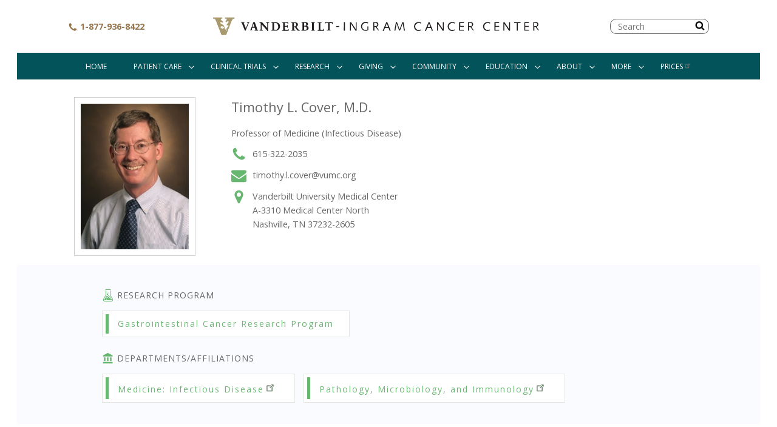

--- FILE ---
content_type: text/html; charset=UTF-8
request_url: https://prod.vicc.org/member/timothy-l-cover
body_size: 46922
content:
<!DOCTYPE html>
<html  lang="en" dir="ltr" prefix="content: http://purl.org/rss/1.0/modules/content/  dc: http://purl.org/dc/terms/  foaf: http://xmlns.com/foaf/0.1/  og: http://ogp.me/ns#  rdfs: http://www.w3.org/2000/01/rdf-schema#  schema: http://schema.org/  sioc: http://rdfs.org/sioc/ns#  sioct: http://rdfs.org/sioc/types#  skos: http://www.w3.org/2004/02/skos/core#  xsd: http://www.w3.org/2001/XMLSchema# ">
  <head>
    <meta charset="utf-8" />
<meta name="Generator" content="Drupal 10 (https://www.drupal.org)" />
<meta name="MobileOptimized" content="width" />
<meta name="HandheldFriendly" content="true" />
<meta name="viewport" content="width=device-width, initial-scale=1.0" />
<link rel="icon" href="/themes/custom/emulsify/favicon.ico" type="image/vnd.microsoft.icon" />
<link rel="canonical" href="https://prod.vicc.org/member/timothy-l-cover" />
<link rel="shortlink" href="https://prod.vicc.org/node/12786" />

    <title>Cover [1037] | Vanderbilt-Ingram Cancer Center</title>
    <link rel="stylesheet" media="all" href="/core/themes/stable9/css/system/components/align.module.css?svaffx" />
<link rel="stylesheet" media="all" href="/core/themes/stable9/css/system/components/fieldgroup.module.css?svaffx" />
<link rel="stylesheet" media="all" href="/core/themes/stable9/css/system/components/container-inline.module.css?svaffx" />
<link rel="stylesheet" media="all" href="/core/themes/stable9/css/system/components/clearfix.module.css?svaffx" />
<link rel="stylesheet" media="all" href="/core/themes/stable9/css/system/components/details.module.css?svaffx" />
<link rel="stylesheet" media="all" href="/core/themes/stable9/css/system/components/hidden.module.css?svaffx" />
<link rel="stylesheet" media="all" href="/core/themes/stable9/css/system/components/item-list.module.css?svaffx" />
<link rel="stylesheet" media="all" href="/core/themes/stable9/css/system/components/js.module.css?svaffx" />
<link rel="stylesheet" media="all" href="/core/themes/stable9/css/system/components/nowrap.module.css?svaffx" />
<link rel="stylesheet" media="all" href="/core/themes/stable9/css/system/components/position-container.module.css?svaffx" />
<link rel="stylesheet" media="all" href="/core/themes/stable9/css/system/components/reset-appearance.module.css?svaffx" />
<link rel="stylesheet" media="all" href="/core/themes/stable9/css/system/components/resize.module.css?svaffx" />
<link rel="stylesheet" media="all" href="/core/themes/stable9/css/system/components/system-status-counter.css?svaffx" />
<link rel="stylesheet" media="all" href="/core/themes/stable9/css/system/components/system-status-report-counters.css?svaffx" />
<link rel="stylesheet" media="all" href="/core/themes/stable9/css/system/components/system-status-report-general-info.css?svaffx" />
<link rel="stylesheet" media="all" href="/core/themes/stable9/css/system/components/tablesort.module.css?svaffx" />
<link rel="stylesheet" media="all" href="/modules/contrib/extlink/css/extlink.css?svaffx" />
<link rel="stylesheet" media="all" href="/themes/custom/emulsify/dist/style.css?svaffx" />
<link rel="stylesheet" media="all" href="//fonts.googleapis.com/css?family=Montserrat:300,400,500|Open+Sans:300,400,400i,700" />

    
    <script src="https://ajax.googleapis.com/ajax/libs/jquery/3.7.1/jquery.min.js"></script>
    <script src="/themes/custom/emulsify/js/bootstrap-5.3.3.min.js"></script>
    <link rel="stylesheet" type="text/css" href="https://cdn.jsdelivr.net/npm/slick-carousel@1.8.1/slick/slick.css"/>
    <link rel="stylesheet" type="text/css" href="https://cdn.jsdelivr.net/npm/slick-carousel@1.8.1/slick/slick-theme.css"/>
    <script src="https://cdn.jsdelivr.net/npm/slick-carousel@1.8.1/slick/slick.min.js"></script>
      </head>
  <body >
    <a href="#main-content" class="visually-hidden focusable">
      Skip to main content
    </a>
    
      <div class="dialog-off-canvas-main-canvas" data-off-canvas-main-canvas>
    <div class="layout-container">

  <header class="header-container vicc">
  <div  class="header">
    <div class="logo-container">
      <div class="logo-container__phone">
        <a href="tel:18779368422">
          <svg width="1792" height="1792" viewBox="0 0 1792 1792" xmlns="http://www.w3.org/2000/svg"><path d="M1600 1240q0 27-10 70.5t-21 68.5q-21 50-122 106-94 51-186 51-27 0-53-3.5t-57.5-12.5-47-14.5-55.5-20.5-49-18q-98-35-175-83-127-79-264-216t-216-264q-48-77-83-175-3-9-18-49t-20.5-55.5-14.5-47-12.5-57.5-3.5-53q0-92 51-186 56-101 106-122 25-11 68.5-21t70.5-10q14 0 21 3 18 6 53 76 11 19 30 54t35 63.5 31 53.5q3 4 17.5 25t21.5 35.5 7 28.5q0 20-28.5 50t-62 55-62 53-28.5 46q0 9 5 22.5t8.5 20.5 14 24 11.5 19q76 137 174 235t235 174q2 1 19 11.5t24 14 20.5 8.5 22.5 5q18 0 46-28.5t53-62 55-62 50-28.5q14 0 28.5 7t35.5 21.5 25 17.5q25 15 53.5 31t63.5 35 54 30q70 35 76 53 3 7 3 21z"/></svg>
          1-877-936-8422
        </a>
      </div>
      <div class="logo-container__logo">
        <a href="/" title="Home" rel="home">
          <svg xmlns="http://www.w3.org/2000/svg" viewBox="0 0 287.1 41.6"><title>VICC</title><path d="M24.3,79c0,.2,0,.8,0,.9h.4c.4,0,.8,0,1,.2s-.1.8-.6,1.4-.3,1.6.2,1.2l1.2-.8c.6-.3,1,.5.4,1.3l-1,1.2c-.4.5-.2,1.3.5.7s1.1.3.2,1.3-1.3,1.5-1.1,2.3l.3.8h-.6l-.6-1.6c-.1-.2-.2-.4-.8-.6h-.5l-.4.3c-.3.2-.5.3-.6.3a.2.2,0,0,1-.2-.3h0l.4-.8a3.5,3.5,0,0,0,.1-.9h.3c.1,0,.2.2.4.6l.2.4.2.2h.5l-.4-1a2.2,2.2,0,0,0-.8-1.2l-1.5-.8c-1.1-.6-.9-1.6-.3-1.5l1.2.4c.7.3.7-.6-.2-1.3s-1.4-1.3-1.1-1.6.5-.2.9-.2h.3c0-.2,0-.7,0-.9H15v.9h.6c.6.1,1.1.4,1.6,1.6l4.4,11.3h3.7l4.4-11.3c.5-1.3,1.1-1.5,1.7-1.6h.5V79Zm-2.7,8.5c-.5-.2-.7-.3-.7-.8s0-.3,0-.3l.2-.2c.3-.4.6-.4,1-.3h.4a3.3,3.3,0,0,1-.1.9l-.4.8Z" transform="translate(-1.1 -65.2)" style="fill:#a8996e"/><path d="M43.7,82.7H41.7v.4h.2c.4,0,.5.1.5.2a1.4,1.4,0,0,1-.1.5l-1.5,3.7-1.6-4v-.3c0-.1.1-.2.4-.2h.3v-.4h-3v.4H37a.6.6,0,0,1,.7.5l2.4,5.9h.5l1-2.4,1.5-3.7a.4.4,0,0,1,.4-.3h.2v-.4h-.1Z" transform="translate(-1.1 -65.2)" style="fill:#231f20"/><path d="M49.9,88.6l-.3-.8v-.2h0l-1.7-4.8v-.2H46.7l-.3.9h-.1v.3l-1.5,4.3a.8.8,0,0,1-.7.6h-.1v.4h2.3V89h-.2c-.2,0-.6,0-.6-.3a1.5,1.5,0,0,1,.1-.4V88l.3-.9h2l.3,1a3.3,3.3,0,0,1,.2.7c0,.2-.3.2-.5.2h-.2v.4h2.8V89h-.1A.5.5,0,0,1,49.9,88.6Zm-2.3-2.2H46l.8-2.4Z" transform="translate(-1.1 -65.2)" style="fill:#231f20"/><path d="M58.7,82.7h-2v.4H57c.3,0,.7.1.7.8s0,2.7,0,3.4l-4.1-4.6h-2v.4h.2l.5.2a.8.8,0,0,1,.2.6v4c0,.7-.1,1.1-.7,1.1h-.2v.4h2.6V89H54c-.6,0-.8-.2-.8-1s0-2.9,0-3.7l4.7,5.3h.5a6,6,0,0,1-.1-.9V84.2c0-1.1.4-1.1.7-1.1h.2v-.4h-.6Z" transform="translate(-1.1 -65.2)" style="fill:#231f20"/><path d="M66.8,83.6h0a4.1,4.1,0,0,0-2.8-.9H60.9v.4h.2c.4,0,.6.1.6.5v4.9c0,.4-.3.5-.6.5h-.2v.4h3.3a3.3,3.3,0,0,0,2.5-.9A3.4,3.4,0,0,0,67.8,86,3.1,3.1,0,0,0,66.8,83.6Zm-.4,2.6a2.9,2.9,0,0,1-.6,1.8,2.2,2.2,0,0,1-1.8.8c-.6,0-.9-.1-.9-.7V83.3h.6a2.8,2.8,0,0,1,1.9.6A3,3,0,0,1,66.3,86.2Z" transform="translate(-1.1 -65.2)" style="fill:#231f20"/><path d="M74.4,87.8c-.1.5-.3.8-.5.9H72.7c-.7,0-1.1,0-1.1-.5V86.2h1.1c.6,0,.6.2.7.8h.4c0-.4,0-.7,0-1s0-.6,0-1h-.4c-.1.5-.2.6-.7.6H71.6V83.3h1.2c.9,0,1,.3,1,.9h.4a12.1,12.1,0,0,1,0-1.2v-.2H69.4v.4h.2c.4,0,.6.1.6.5v4.9c0,.4-.2.5-.6.5h-.2v.4h5.1v-.5a9.1,9.1,0,0,1,.2-.9h-.4Z" transform="translate(-1.1 -65.2)" style="fill:#231f20"/><path d="M88.5,85.7a1.6,1.6,0,0,0,1.3-1.5,1.3,1.3,0,0,0-.5-1.1,2.8,2.8,0,0,0-1.7-.5H84.6v.4h.2c.4,0,.6.1.6.5v4.9c0,.4-.2.5-.6.5h-.2v.4H88a2.5,2.5,0,0,0,1.6-.6,1.8,1.8,0,0,0,.7-1.4,1.6,1.6,0,0,0-.5-1.2A2.2,2.2,0,0,0,88.5,85.7Zm-1.4-.2h-.4V83.2h.5c.6,0,1.2.1,1.2,1.2S88,85.5,87.1,85.5Zm1.7,2a1.3,1.3,0,0,1-1.3,1.3c-.7,0-.8-.1-.8-.7V86.1h.5a1.7,1.7,0,0,1,1.1.3A1.3,1.3,0,0,1,88.8,87.5Z" transform="translate(-1.1 -65.2)" style="fill:#231f20"/><path d="M95.1,82.7H92.2v.4h.2c.4,0,.6.1.6.5v4.9c0,.4-.2.5-.6.5h-.2v.4h3V89H95c-.4,0-.6-.1-.6-.5V83.6c0-.4.2-.5.6-.5h.2v-.4h-.1Z" transform="translate(-1.1 -65.2)" style="fill:#231f20"/><path d="M102.3,87.8a1.6,1.6,0,0,1-.3.6,1.2,1.2,0,0,1-.8.4h-1.1c-.3,0-.5-.2-.5-.4V83.6c0-.4.2-.4.6-.4h.3v-.4H97.4v.4h.2c.4,0,.6.1.6.5v4.8c0,.5-.3.6-.6.6h-.2v.4h5l.2-1v-.6h-.4Z" transform="translate(-1.1 -65.2)" style="fill:#231f20"/><path d="M82.3,88.5l-1.2-1.6-.5-.5a2.1,2.1,0,0,0,1.3-1.8,1.5,1.5,0,0,0-.7-1.4,3.1,3.1,0,0,0-1.6-.4H76.6v.4h.2c.3,0,.6,0,.6.6v4.8c0,.4-.4.4-.5.4h-.2v.4h3.1V89h-.2c-.4,0-.7,0-.7-.7V86.5h.4l.3.2,1.6,2.2a1.3,1.3,0,0,0,1.2.5h1.1V89h-.1A.9.9,0,0,1,82.3,88.5Zm-1.8-3.9a1.5,1.5,0,0,1-.4,1.1,1.3,1.3,0,0,1-1,.3h-.4V83.3h.5A1.2,1.2,0,0,1,80.5,84.5Z" transform="translate(-1.1 -65.2)" style="fill:#231f20"/><path d="M109.2,82.7h-6.1a3.7,3.7,0,0,1,0,.6h0v.7h.4c.1-.7.2-.8.8-.8h1.3v4.9c0,.7-.2.7-.7.7h-.3v.4h3.3V89h-.3c-.4,0-.7-.1-.7-.7V83.4h1.3c.6,0,.6.5.6.8h.4v-.7c0-.2,0-.5,0-.6h-.1Z" transform="translate(-1.1 -65.2)" style="fill:#231f20"/><rect width="287.1" height="41.57" style="fill:none"/><path d="M118.1,82.7h.8v6.7H118Z" transform="translate(-1.1 -65.2)" style="fill:#231f20"/><path d="M137.4,86V89a5.3,5.3,0,0,1-2.2.5,3.4,3.4,0,0,1-3.6-3.5,3.4,3.4,0,0,1,3.6-3.5,4.8,4.8,0,0,1,2.1.5l-.3.7a3.6,3.6,0,0,0-1.8-.4,2.8,2.8,0,0,0,0,5.6l1.4-.3V86Z" transform="translate(-1.1 -65.2)" style="fill:#231f20"/><path d="M151.5,82.7h.8l2.7,6.6-.8.3-.9-2.4h-2.8l-1,2.4-.8-.2Zm.4.8h0l-1.1,3h2.2Z" transform="translate(-1.1 -65.2)" style="fill:#231f20"/><path d="M159.1,82.7h.9l2,5.7,2.2-5.7h.9l1.1,6.7h-.8l-.9-5.8h0l-2.1,5.6h-.8l-2-5.6h0l-.9,5.8h-.8Z" transform="translate(-1.1 -65.2)" style="fill:#231f20"/><path d="M178.8,83.8a2.9,2.9,0,0,0-1.7-.5,2.8,2.8,0,0,0,0,5.6,3.6,3.6,0,0,0,1.7-.5l.3.6a4.3,4.3,0,0,1-2.1.6,3.4,3.4,0,0,1-3.6-3.5,3.4,3.4,0,0,1,3.6-3.5,4.2,4.2,0,0,1,2.1.5Z" transform="translate(-1.1 -65.2)" style="fill:#231f20"/><path d="M184.8,82.7h.8l2.7,6.6-.8.3-.9-2.4h-2.8l-1,2.4-.8-.2Zm.4.8h0l-1.1,3h2.2Z" transform="translate(-1.1 -65.2)" style="fill:#231f20"/><path d="M205.3,83.8a2.9,2.9,0,0,0-1.7-.5,2.8,2.8,0,0,0,0,5.6,3.6,3.6,0,0,0,1.7-.5l.3.6a4.3,4.3,0,0,1-2.1.6,3.4,3.4,0,0,1-3.6-3.5,3.4,3.4,0,0,1,3.6-3.5,4.2,4.2,0,0,1,2.1.5Z" transform="translate(-1.1 -65.2)" style="fill:#231f20"/><path d="M233.2,83.8a2.9,2.9,0,0,0-1.7-.5,2.8,2.8,0,0,0,0,5.6,3.6,3.6,0,0,0,1.7-.5l.3.6a4.3,4.3,0,0,1-2.1.6,3.4,3.4,0,0,1-3.6-3.5,3.4,3.4,0,0,1,3.6-3.5,4.2,4.2,0,0,1,2.1.5Z" transform="translate(-1.1 -65.2)" style="fill:#231f20"/><path d="M208.9,82.7v6.7h3.7v-.7h-2.9c0-.2,0-2.3,0-2.4h2.9v-.7h-2.8c0-.1,0-2.1,0-2.2h2.9v-.7h-3.6Z" transform="translate(-1.1 -65.2)" style="fill:#231f20"/><path d="M236.8,82.7v6.7h3.7v-.7h-2.9c0-.2,0-2.3,0-2.4h2.9v-.7h-2.8c0-.1,0-2.1,0-2.2h2.8v-.7h-3.6Z" transform="translate(-1.1 -65.2)" style="fill:#231f20"/><path d="M260.3,82.7v6.7h3.7v-.7H261c0-.2,0-2.3,0-2.4h2.8v-.7h-2.8c0-.1,0-2.1,0-2.2h2.9v-.7h-3.6Z" transform="translate(-1.1 -65.2)" style="fill:#231f20"/><path d="M271.9,89.1l-1.8-2.5h0l-.4-.3a2,2,0,0,0,1.7-1.9c0-1.2-.8-1.8-2.2-1.8h-1.8v6.7h.8s0-2.8,0-3h.4a.9.9,0,0,1,.7.3l2,2.7h0l.7-.3Zm-2.8-3.3h-1c0-.2,0-2.3,0-2.5h1.1c.9,0,1.4.4,1.4,1.2A1.4,1.4,0,0,1,269.1,85.8Z" transform="translate(-1.1 -65.2)" style="fill:#231f20"/><path d="M220.5,89.1l-1.8-2.5h0l-.4-.3a2,2,0,0,0,1.7-1.9c0-1.2-.8-1.8-2.2-1.8h-1.8v6.7h.8s0-2.8,0-3h.4a.9.9,0,0,1,.7.3l2,2.7h0l.7-.3Zm-2.8-3.3h-1c0-.2,0-2.3,0-2.5h1.1c.9,0,1.4.4,1.4,1.2A1.4,1.4,0,0,1,217.6,85.8Z" transform="translate(-1.1 -65.2)" style="fill:#231f20"/><path d="M145.8,89.1,144,86.6h0l-.4-.3a2,2,0,0,0,1.7-1.9c0-1.2-.8-1.8-2.2-1.8h-1.8v6.7h.8v-3h.4a.9.9,0,0,1,.7.3l2,2.7h0l.7-.3ZM143,85.8h-1c0-.2,0-2.3,0-2.5H143c.9,0,1.4.4,1.4,1.2A1.4,1.4,0,0,1,143,85.8Z" transform="translate(-1.1 -65.2)" style="fill:#231f20"/><path d="M248.4,84.7c0,.9,0,1.8,0,2.7h0c0,.3,0,.6,0,.9l-.6-1-3.2-4.7h-.1l-.7.2v6.6h.7s0-3.1,0-4.7,0-.6,0-.9l.6,1,3.2,4.7.8-.2V82.7h-.7Z" transform="translate(-1.1 -65.2)" style="fill:#231f20"/><path d="M196.1,84.7c0,.9,0,1.8,0,2.7h0c0,.3,0,.6,0,.9l-.6-1-3.2-4.7h-.1l-.7.2v6.6h.7s0-3.1,0-4.7,0-.6,0-.9l.6,1,3.2,4.7.8-.2V82.7h-.7Z" transform="translate(-1.1 -65.2)" style="fill:#231f20"/><path d="M127.5,84.7c0,.9,0,1.8,0,2.7h0q0,.4,0,.9l-.6-1-3.2-4.7h-.1l-.7.2v6.6h.7s0-3.1,0-4.7,0-.6,0-.9l.6,1,3.2,4.7.8-.2V82.7h-.7Z" transform="translate(-1.1 -65.2)" style="fill:#231f20"/><path d="M252.3,82.7v.7h2.1v6h.8s0-5.9,0-6h2.1v-.7h-4.9Z" transform="translate(-1.1 -65.2)" style="fill:#231f20"/><path d="M112,85.7h2.4v.8H112Z" transform="translate(-1.1 -65.2)" style="fill:#231f20"/></svg>
        </a>
      </div>
      <div class="logo-container__search" role="search">

        <form action="/search" method="get" id="search-block-form" accept-charset="UTF-8" data-drupal-form-fields="edit-keys">
        <div class="js-form-item js-form-type-search form-item-keys js-form-item-keys form-no-label">
          <label for="edit-keys" class="visually-hidden">Search</label>
          <input title="Enter the terms you wish to search for." placeholder="Search" data-drupal-selector="edit-keys" type="search" id="edit-keys" name="keys" value="" size="15" maxlength="128" class="form-search">
        </div>
        <button type="submit" id="edit-submit" class="js-form-submit form-submit">
          <svg width="1792" height="1792" viewBox="0 0 1792 1792" xmlns="http://www.w3.org/2000/svg"><path d="M1216 832q0-185-131.5-316.5t-316.5-131.5-316.5 131.5-131.5 316.5 131.5 316.5 316.5 131.5 316.5-131.5 131.5-316.5zm512 832q0 52-38 90t-90 38q-54 0-90-38l-343-342q-179 124-399 124-143 0-273.5-55.5t-225-150-150-225-55.5-273.5 55.5-273.5 150-225 225-150 273.5-55.5 273.5 55.5 225 150 150 225 55.5 273.5q0 220-124 399l343 343q37 37 37 90z"/></svg>
        </button>
        </form>

      </div>
      <div class="logo-container__navigation">
        <button class="js-show-nav">
          <svg class="hamburger" viewBox="0 0 1792 1792" xmlns="http://www.w3.org/2000/svg"><path d="M1664 1344v128q0 26-19 45t-45 19h-1408q-26 0-45-19t-19-45v-128q0-26 19-45t45-19h1408q26 0 45 19t19 45zm0-512v128q0 26-19 45t-45 19h-1408q-26 0-45-19t-19-45v-128q0-26 19-45t45-19h1408q26 0 45 19t19 45zm0-512v128q0 26-19 45t-45 19h-1408q-26 0-45-19t-19-45v-128q0-26 19-45t45-19h1408q26 0 45 19t19 45z"/></svg>
        </button>
      </div>
    </div>

    <div class="navigation js-navigation">
      <div data-drupal-messages-fallback class="hidden"></div>
<nav role="navigation" aria-labelledby="block-emulsify-mainnavigation-menu" id="block-emulsify-mainnavigation">
            
  <h2 class="visually-hidden" id="block-emulsify-mainnavigation-menu">Main navigation</h2>
  

        

<nav>
  <div id="main-nav" class="main-nav">
    
              <ul class="menu">
                            
            
            <li class="menu__item">
        <a href="/" class="menu__link" data-drupal-link-system-path="&lt;front&gt;">Home</a>
      </li>
                              
            <li class="menu__item menu__item--children" class="submenu">
        <a href="" title="Cancer clinics, programs, locations" class="menu__link">Patient Care</a>
          <svg width="1792" height="1792" class="child-icon" viewBox="0 0 1792 1792" xmlns="http://www.w3.org/2000/svg"><path d="M1395 736q0 13-10 23l-466 466q-10 10-23 10t-23-10l-466-466q-10-10-10-23t10-23l50-50q10-10 23-10t23 10l393 393 393-393q10-10 23-10t23 10l50 50q10 10 10 23z"/></svg>
                        <ul>
                            
            
            <li class="menu__item">
        <a href="/cancer-care" title="Cancer specialties, treatments and doctors" class="menu__link" data-drupal-link-system-path="cancer-care">Cancer Care Overview</a>
      </li>
                              
            
            <li class="menu__item">
        <a href="https://search.vanderbilthealth.com/doctors" title="Search by name, specialty, or location" class="menu__link">Find a Doctor</a>
      </li>
                              
            
            <li class="menu__item">
        <a href="https://myhealthatvanderbilt.com/publicforms.asp?mode=showform&amp;formname=ApptReqAdultPublic&amp;specialty=Cancer" class="menu__link">Request an Appointment</a>
      </li>
                              
            
            <li class="menu__item">
        <a href="/clinical-trials/search" title="Search our open trials" class="menu__link" data-drupal-link-system-path="clinical-trials/search">Find a Clinical Trial</a>
      </li>
                              
            
            <li class="menu__item">
        <a href="https://www.myhealthatvanderbilt.com/myhealth-portal/" title="View your records, test results, and message your doctor&#039;s office" class="menu__link">MyHealth at Vanderbilt</a>
      </li>
                              
            
            <li class="menu__item">
        <a href="https://www.vanderbilthealth.com/cancer/51435" title="Patient support and educational resources" class="menu__link">Support &amp; Education</a>
      </li>
                              
            
            <li class="menu__item">
        <a href="/cancer-info" title="Browse by cancer type" class="menu__link" data-drupal-link-system-path="cancer-info">Cancer Information</a>
      </li>
              </ul>
    
  

      </li>
            
                              
            <li class="menu__item menu__item--children" class="submenu">
        <a href="" title="Clinical Trials Information" class="menu__link">Clinical Trials</a>
          <svg width="1792" height="1792" class="child-icon" viewBox="0 0 1792 1792" xmlns="http://www.w3.org/2000/svg"><path d="M1395 736q0 13-10 23l-466 466q-10 10-23 10t-23-10l-466-466q-10-10-10-23t10-23l50-50q10-10 23-10t23 10l393 393 393-393q10-10 23-10t23 10l50 50q10 10 10 23z"/></svg>
                        <ul>
                            
            
            <li class="menu__item">
        <a href="/clinical-trials" class="menu__link" data-drupal-link-system-path="clinical-trials">Clinical Trials Overview</a>
      </li>
                              
            
            <li class="menu__item">
        <a href="/clinical-trials/faq" class="menu__link" data-drupal-link-system-path="node/29981">Frequently Asked Questions</a>
      </li>
                              
            
            <li class="menu__item">
        <a href="/clinical-trials/physicians" class="menu__link" data-drupal-link-system-path="clinical-trials/physicians">Trial Search for Physicians</a>
      </li>
                              
            
            <li class="menu__item">
        <a href="/clinical-trials/patients" class="menu__link" data-drupal-link-system-path="clinical-trials/patients">Trial Search For Patients</a>
      </li>
                              
            
            <li class="menu__item">
        <a href="/clinical-trials/flowcharts" class="menu__link" data-drupal-link-system-path="node/13210">Flowcharts</a>
      </li>
              </ul>
    
  

      </li>
            
                              
            <li class="menu__item menu__item--children" class="submenu">
        <a href="/research" title="Research programs and initiatives" class="menu__link" data-drupal-link-system-path="research">Research</a>
          <svg width="1792" height="1792" class="child-icon" viewBox="0 0 1792 1792" xmlns="http://www.w3.org/2000/svg"><path d="M1395 736q0 13-10 23l-466 466q-10 10-23 10t-23-10l-466-466q-10-10-10-23t10-23l50-50q10-10 23-10t23 10l393 393 393-393q10-10 23-10t23 10l50 50q10 10 10 23z"/></svg>
                        <ul>
                            
            
            <li class="menu__item">
        <a href="/research" title="Explore research programs and initiatives" class="menu__link" data-drupal-link-system-path="research">Research Overview</a>
      </li>
                              
            
            <li class="menu__item">
        <a href="/research/programs" title="Research Programs" class="menu__link" data-drupal-link-system-path="research/programs">Research Programs</a>
      </li>
                              
            
            <li class="menu__item">
        <a href="/research/shared-resources" title="Shared Resources" class="menu__link" data-drupal-link-system-path="research/shared-resources">Shared Resources</a>
      </li>
                              
            
            <li class="menu__item">
        <a href="/clinical-trials" class="menu__link" data-drupal-link-system-path="clinical-trials">Clinical Trials</a>
      </li>
                              
            
            <li class="menu__item">
        <a href="/member-directory" title="Our researchers &amp; administration" class="menu__link" data-drupal-link-system-path="member-directory">Member Directory </a>
      </li>
                              
            
            <li class="menu__item">
        <a href="/research/membership" class="menu__link" data-drupal-link-system-path="research/membership">Membership Information</a>
      </li>
                              
            
            <li class="menu__item">
        <a href="/research/funding-opportunities" class="menu__link" data-drupal-link-system-path="research/funding-opportunities">Funding Opportunities</a>
      </li>
              </ul>
    
  

      </li>
            
                              
            <li class="menu__item menu__item--children" class="submenu">
        <a href="/giving" title="Giving, fundraising and philanthropy" class="menu__link" data-drupal-link-system-path="giving">Giving</a>
          <svg width="1792" height="1792" class="child-icon" viewBox="0 0 1792 1792" xmlns="http://www.w3.org/2000/svg"><path d="M1395 736q0 13-10 23l-466 466q-10 10-23 10t-23-10l-466-466q-10-10-10-23t10-23l50-50q10-10 23-10t23 10l393 393 393-393q10-10 23-10t23 10l50 50q10 10 10 23z"/></svg>
                        <ul>
                            
            
            <li class="menu__item">
        <a href="/giving" class="menu__link" data-drupal-link-system-path="giving">Giving &amp; Impact</a>
      </li>
                              
            
            <li class="menu__item">
        <a href="https://give.vanderbilthealth.org/give/199030/?utm_source=VICCHome&amp;utm_medium=website#!/donation/checkout?c_src=A10BP&amp;c_src2=CANI" title="Make a gift today" class="menu__link">Make a Gift</a>
      </li>
                              
            
            <li class="menu__item">
        <a href="/giving/donor" title="Major gifts making an impact " class="menu__link" data-drupal-link-system-path="node/12005">Donor-Supported Research</a>
      </li>
                              
            
            <li class="menu__item">
        <a href="/volunteer" class="menu__link" data-drupal-link-system-path="volunteer">Volunteer</a>
      </li>
              </ul>
    
  

      </li>
            
                              
            <li class="menu__item menu__item--children" class="submenu">
        <a href="/community" title="Outreach, education and engagement" class="menu__link" data-drupal-link-system-path="community">Community</a>
          <svg width="1792" height="1792" class="child-icon" viewBox="0 0 1792 1792" xmlns="http://www.w3.org/2000/svg"><path d="M1395 736q0 13-10 23l-466 466q-10 10-23 10t-23-10l-466-466q-10-10-10-23t10-23l50-50q10-10 23-10t23 10l393 393 393-393q10-10 23-10t23 10l50 50q10 10 10 23z"/></svg>
                        <ul>
                            
            
            <li class="menu__item">
        <a href="/community" title="Community engagement, education, and outreach" class="menu__link" data-drupal-link-system-path="community">Community Overview</a>
      </li>
                              
            
            <li class="menu__item">
        <a href="/advocacy" title="Research advocacy" class="menu__link" data-drupal-link-system-path="advocacy">Advocacy</a>
      </li>
                              
            
            <li class="menu__item">
        <a href="/ambassadors" title="Support or become an Ambassador" class="menu__link" data-drupal-link-system-path="ambassadors">VICC Ambassadors</a>
      </li>
                              
            
            <li class="menu__item">
        <a href="/cancerinfocus" class="menu__link" data-drupal-link-system-path="node/49018">Cancer InFocus</a>
      </li>
              </ul>
    
  

      </li>
            
                              
            <li class="menu__item menu__item--children" class="submenu">
        <a href="" class="menu__link">Education</a>
          <svg width="1792" height="1792" class="child-icon" viewBox="0 0 1792 1792" xmlns="http://www.w3.org/2000/svg"><path d="M1395 736q0 13-10 23l-466 466q-10 10-23 10t-23-10l-466-466q-10-10-10-23t10-23l50-50q10-10 23-10t23 10l393 393 393-393q10-10 23-10t23 10l50 50q10 10 10 23z"/></svg>
                        <ul>
                            
            
            <li class="menu__item">
        <a href="/education" class="menu__link" data-drupal-link-system-path="node/14628">Education, Training, and Career Development</a>
      </li>
                              
            
            <li class="menu__item">
        <a href="/research/retreat" class="menu__link" data-drupal-link-system-path="node/12359">Annual Scientific Retreat</a>
      </li>
              </ul>
    
  

      </li>
            
                              
            <li class="menu__item menu__item--children" class="submenu">
        <a href="/about" title="About Vanderbilt-Ingram" class="menu__link" data-drupal-link-system-path="about">About</a>
          <svg width="1792" height="1792" class="child-icon" viewBox="0 0 1792 1792" xmlns="http://www.w3.org/2000/svg"><path d="M1395 736q0 13-10 23l-466 466q-10 10-23 10t-23-10l-466-466q-10-10-10-23t10-23l50-50q10-10 23-10t23 10l393 393 393-393q10-10 23-10t23 10l50 50q10 10 10 23z"/></svg>
                        <ul>
                            
            
            <li class="menu__item">
        <a href="/about" title="Our history, mission and values" class="menu__link" data-drupal-link-system-path="about">About Vanderbilt-Ingram</a>
      </li>
                              
            
            <li class="menu__item">
        <a href="/about/leadership" title="Meet our leadership team" class="menu__link" data-drupal-link-system-path="node/650">Leadership</a>
      </li>
                              
            
            <li class="menu__item">
        <a href="/about/facts" title="Stats and facts about Vanderbilt-Ingram" class="menu__link" data-drupal-link-system-path="node/649">Fast Facts</a>
      </li>
                              
            
            <li class="menu__item">
        <a href="/about/history" title="Our History" class="menu__link" data-drupal-link-system-path="node/651">History</a>
      </li>
                              
            
            <li class="menu__item">
        <a href="/about/careers" title="Join our team" class="menu__link" data-drupal-link-system-path="about/careers">Careers</a>
      </li>
                              
            
            <li class="menu__item">
        <a href="/resources-for-media" title="Resources for media" class="menu__link" data-drupal-link-system-path="node/44222">For Media</a>
      </li>
              </ul>
    
  

      </li>
            
                              
            <li class="menu__item menu__item--children" class="submenu">
        <a href="" title="Additional resources at Vanderbilt-Ingram" class="menu__link">More</a>
          <svg width="1792" height="1792" class="child-icon" viewBox="0 0 1792 1792" xmlns="http://www.w3.org/2000/svg"><path d="M1395 736q0 13-10 23l-466 466q-10 10-23 10t-23-10l-466-466q-10-10-10-23t10-23l50-50q10-10 23-10t23 10l393 393 393-393q10-10 23-10t23 10l50 50q10 10 10 23z"/></svg>
                        <ul>
                            
            
            <li class="menu__item">
        <a href="https://intranet.vicc.org/" title="*Requires Login" class="menu__link">Intranet (for faculty and staff)</a>
      </li>
                              
            
            <li class="menu__item">
        <a href="/policies" title="Web policies, accessibility" class="menu__link" data-drupal-link-system-path="node/13211">About the site</a>
      </li>
                              
            
            <li class="menu__item">
        <a href="/help" title="Need help finding something?" class="menu__link" data-drupal-link-system-path="node/13212">Help</a>
      </li>
                              
            
            <li class="menu__item">
        <a href="/contact/feedback" title="Report a problem, provide feedback" class="menu__link" data-drupal-link-system-path="contact">Contact the web team</a>
      </li>
              </ul>
    
  

      </li>
            
                              
            
            <li class="menu__item">
        <a href="https://www.vumc.org/pricetransparency" class="menu__link">Prices</a>
      </li>
              </ul>
    
  




  
  </div>
</nav>
  </nav>

    </div>
  </div>
</header>


  
  

  

  

  

  

  <main role="main" class="main">
    <a id="main-content" tabindex="-1"></a>
    <div class="main-content">
      
        <div>
    <div id="block-emulsify-pagetitle">
  
    
      


  </div>
<div id="block-emulsify-content">
  
    
      
  
  
  

                                                                                                                                          
          
<div class="doctor-info">
  <div class="doctor-info__image-container">
    <div class="doctor-info__image">
                  <img src="/sites/default/files/drupalfiles/2019-08/cover-timothy-200x270.jpg" alt="" />
            </div>
    <div class="doctor-info__mobile">
              <h2>Timothy L. Cover, M.D.</h2>
                    <ul class="doctor-info__title-list">
                  <li class="doctor-info__title">Professor of Medicine (Infectious Disease)</li>
                </ul>
          </div>
  </div>

  <div class="doctor-info__contact" role="tablist" aria-multiselectable="true">
    <div class="doctor-info__contact-toggle">
      <a data-bs-toggle="collapse" href="#contact" aria-expanded="false" aria-controls="contact" class="collapsed">
        <h2>Contact</h2>
        <svg width="1792" height="1792" viewBox="0 0 1792 1792" xmlns="http://www.w3.org/2000/svg"><path d="M1395 736q0 13-10 23l-466 466q-10 10-23 10t-23-10l-466-466q-10-10-10-23t10-23l50-50q10-10 23-10t23 10l393 393 393-393q10-10 23-10t23 10l50 50q10 10 10 23z"/></svg>
      </a>
    </div>
    <div class="collapse doctor-info__contact-info" id="contact">
      <div class="card card-block">
        <div class="doctor-info__mobile">
                      <div class="doctor-info__contact-row">
              <svg width="1792" height="1792" viewBox="0 0 1792 1792" xmlns="http://www.w3.org/2000/svg"><path d="M1600 1240q0 27-10 70.5t-21 68.5q-21 50-122 106-94 51-186 51-27 0-53-3.5t-57.5-12.5-47-14.5-55.5-20.5-49-18q-98-35-175-83-127-79-264-216t-216-264q-48-77-83-175-3-9-18-49t-20.5-55.5-14.5-47-12.5-57.5-3.5-53q0-92 51-186 56-101 106-122 25-11 68.5-21t70.5-10q14 0 21 3 18 6 53 76 11 19 30 54t35 63.5 31 53.5q3 4 17.5 25t21.5 35.5 7 28.5q0 20-28.5 50t-62 55-62 53-28.5 46q0 9 5 22.5t8.5 20.5 14 24 11.5 19q76 137 174 235t235 174q2 1 19 11.5t24 14 20.5 8.5 22.5 5q18 0 46-28.5t53-62 55-62 50-28.5q14 0 28.5 7t35.5 21.5 25 17.5q25 15 53.5 31t63.5 35 54 30q70 35 76 53 3 7 3 21z"/></svg>
              <p>Phone</p>
            </div>
            <a class="button button--big" href="tel:615-322-2035">615-322-2035</a>
                                <div class="doctor-info__contact-row">
              <svg width="1792" height="1792" viewBox="0 0 1792 1792" xmlns="http://www.w3.org/2000/svg"><path d="M1792 710v794q0 66-47 113t-113 47h-1472q-66 0-113-47t-47-113v-794q44 49 101 87 362 246 497 345 57 42 92.5 65.5t94.5 48 110 24.5h2q51 0 110-24.5t94.5-48 92.5-65.5q170-123 498-345 57-39 100-87zm0-294q0 79-49 151t-122 123q-376 261-468 325-10 7-42.5 30.5t-54 38-52 32.5-57.5 27-50 9h-2q-23 0-50-9t-57.5-27-52-32.5-54-38-42.5-30.5q-91-64-262-182.5t-205-142.5q-62-42-117-115.5t-55-136.5q0-78 41.5-130t118.5-52h1472q65 0 112.5 47t47.5 113z"/></svg>
              <p>Email</p>
            </div>
            <a class="button button--big" href="mailto:timothy.l.cover@vumc.org">timothy.l.cover@vumc.org</a>
                                <div class="doctor-info__contact-row">
              <svg width="1792" height="1792" viewBox="0 0 1792 1792" xmlns="http://www.w3.org/2000/svg"><path d="M1152 640q0-106-75-181t-181-75-181 75-75 181 75 181 181 75 181-75 75-181zm256 0q0 109-33 179l-364 774q-16 33-47.5 52t-67.5 19-67.5-19-46.5-52l-365-774q-33-70-33-179 0-212 150-362t362-150 362 150 150 362z"/></svg>
              <address>Vanderbilt University Medical Center<br />A-3310 Medical Center North<br />Nashville, TN 37232-2605</address>
            </div>
                  </div>

        <div class="doctor-info__desktop">
                      <h2>Timothy L. Cover, M.D.</h2>
                                <ul class="doctor-info__title-list">
                          <li class="doctor-info__title">Professor of Medicine (Infectious Disease)</li>
                        </ul>
                                <div class="doctor-info__contact-row">
              <svg width="1792" height="1792" viewBox="0 0 1792 1792" xmlns="http://www.w3.org/2000/svg"><path d="M1600 1240q0 27-10 70.5t-21 68.5q-21 50-122 106-94 51-186 51-27 0-53-3.5t-57.5-12.5-47-14.5-55.5-20.5-49-18q-98-35-175-83-127-79-264-216t-216-264q-48-77-83-175-3-9-18-49t-20.5-55.5-14.5-47-12.5-57.5-3.5-53q0-92 51-186 56-101 106-122 25-11 68.5-21t70.5-10q14 0 21 3 18 6 53 76 11 19 30 54t35 63.5 31 53.5q3 4 17.5 25t21.5 35.5 7 28.5q0 20-28.5 50t-62 55-62 53-28.5 46q0 9 5 22.5t8.5 20.5 14 24 11.5 19q76 137 174 235t235 174q2 1 19 11.5t24 14 20.5 8.5 22.5 5q18 0 46-28.5t53-62 55-62 50-28.5q14 0 28.5 7t35.5 21.5 25 17.5q25 15 53.5 31t63.5 35 54 30q70 35 76 53 3 7 3 21z"/></svg>
              <p>615-322-2035</p>
            </div>
                                <div class="doctor-info__contact-row">
              <svg width="1792" height="1792" viewBox="0 0 1792 1792" xmlns="http://www.w3.org/2000/svg"><path d="M1792 710v794q0 66-47 113t-113 47h-1472q-66 0-113-47t-47-113v-794q44 49 101 87 362 246 497 345 57 42 92.5 65.5t94.5 48 110 24.5h2q51 0 110-24.5t94.5-48 92.5-65.5q170-123 498-345 57-39 100-87zm0-294q0 79-49 151t-122 123q-376 261-468 325-10 7-42.5 30.5t-54 38-52 32.5-57.5 27-50 9h-2q-23 0-50-9t-57.5-27-52-32.5-54-38-42.5-30.5q-91-64-262-182.5t-205-142.5q-62-42-117-115.5t-55-136.5q0-78 41.5-130t118.5-52h1472q65 0 112.5 47t47.5 113z"/></svg>
              <p>timothy.l.cover@vumc.org</p>
            </div>
                                <div class="doctor-info__contact-row">
              <svg width="1792" height="1792" viewBox="0 0 1792 1792" xmlns="http://www.w3.org/2000/svg"><path d="M1152 640q0-106-75-181t-181-75-181 75-75 181 75 181 181 75 181-75 75-181zm256 0q0 109-33 179l-364 774q-16 33-47.5 52t-67.5 19-67.5-19-46.5-52l-365-774q-33-70-33-179 0-212 150-362t362-150 362 150 150 362z"/></svg>
              <address>Vanderbilt University Medical Center<br />A-3310 Medical Center North<br />Nashville, TN 37232-2605</address>
            </div>
                  </div>
      </div>
    </div>
  </div>

</div>

<div class="doctor-research">
  <div class="doctor-research__research" role="tablist" aria-multiselectable="true">
    <div class="doctor-research__research-toggle">
      <a data-bs-toggle="collapse" href="#research" aria-expanded="false" aria-controls="contact" class="collapsed">
        <h2>Research</h2>
        <svg width="1792" height="1792" viewBox="0 0 1792 1792" xmlns="http://www.w3.org/2000/svg"><path d="M1395 736q0 13-10 23l-466 466q-10 10-23 10t-23-10l-466-466q-10-10-10-23t10-23l50-50q10-10 23-10t23 10l393 393 393-393q10-10 23-10t23 10l50 50q10 10 10 23z"/></svg>
      </a>
    </div>
    <div class="collapse doctor-research__research-info" id="research">
      <div class="doctor-research__research">
        <h3>
          <svg xmlns="http://www.w3.org/2000/svg" width="98" height="119.6" viewBox="0 0 98 119.6">
            <path d="M203.4,532.5,180.6,493V449.9h-5.5v44.5l23.6,40.9c2.6,4.5,3,8.9,1,12.4s-6,5.3-11.3,5.3h-62c-5.3,0-9.2-1.9-11.2-5.3s-1.7-7.9.9-12.4l23.6-40.9V449.9h-5.5V493l-22.8,39.5c-3.6,6.3-4,12.8-1,17.9s8.8,8.1,16,8.1h62c7.2,0,13-2.9,16-8.1S207,538.8,203.4,532.5Zm-58.8-44.1a6.3,6.3,0,0,0,6.3,6.2,6.3,6.3,0,1,0,0-12.5A6.3,6.3,0,0,0,144.6,488.4Zm13.3-16.1a3.5,3.5,0,0,0,0,7,3.5,3.5,0,1,0,0-7ZM135,445.5h45.1a3.3,3.3,0,0,0,0-6.6H135a3.3,3.3,0,0,0,0,6.6Zm5.1,61.7-18.2,31.4c-.6,1.1-2,3.9-.9,5.7s4.1,2,5.4,2h62c1.3,0,4.4-.1,5.5-2s-.4-4.6-1-5.7L176.3,510c-1-1.6-2.8-3.5-5.4-3.5a4.9,4.9,0,0,0-2.5.7l16.5,28.5a2.4,2.4,0,0,1-.9,3.2,2.4,2.4,0,0,1-3.2-.9l-16-27.5a6,6,0,0,1-4,1.4c-5.3,0-6.2-9-13.9-9C144.2,502.9,141.3,505.1,140.1,507.2Zm23,15.1a3.7,3.7,0,1,1-3.7,3.7A3.8,3.8,0,0,1,163.1,522.3Zm-15.1-10a5.2,5.2,0,0,1,5.1,5.2,5.2,5.2,0,1,1-10.3,0A5.2,5.2,0,0,1,148,512.3Zm-3.7,18.9a4.1,4.1,0,0,1,0,8.1,4.1,4.1,0,1,1,0-8.1Zm12.3-31.4a4.7,4.7,0,0,0,9.3,0,4.7,4.7,0,0,0-9.3,0Z" transform="translate(-108.4 -438.9)" />
          </svg>
          Research Program
        </h3>
        <ul>
          


  <div>
          <div>
              <div><li  about="/taxonomy/term/100" class="doctor-research__research-taxonomy">
      <a href="/research/programs/gi">


            <div>Gastrointestinal Cancer Research Program</div>
      </a>
  </li></div>
              </div>
      </div>

        </ul>
      </div>
            <div class="doctor-research__departments">
        <h3>
          <svg xmlns="http://www.w3.org/2000/svg" width="24" height="24" viewBox="0 0 24 24">
            <path d="M4 10v7h3v-7H4zm6 0v7h3v-7h-3zM2 22h19v-3H2v3zm14-12v7h3v-7h-3zm-4.5-9L2 6v2h19V6l-9.5-5z"/>
          </svg>
          Departments/Affiliations
        </h3>
        <ul>
                      <li>
              <div about="/taxonomy/term/142">
      


  <div>
              <div><a href="https://medicine.vumc.org/infectious-diseases">Medicine: Infectious Disease</a></div>
          </div>

  </div>

            </li>
                      <li>
              <div about="/taxonomy/term/151">
      


  <div>
              <div><a href="http://www.mc.vanderbilt.edu/root/vumc.php?site=vmcpathology">Pathology, Microbiology, and Immunology</a></div>
          </div>

  </div>

            </li>
                  </ul>
      </div>
                </div>
  </div>
</div>

<div class="doctor-copy">
  <div class="doctor-copy__copy" role="tablist" aria-multiselectable="true">
    <div class="doctor-copy__copy-toggle">
      <a data-bs-toggle="collapse" href="#copy" aria-expanded="false" aria-controls="contact" class="collapsed">
        <h2>Profile</h2>
        <svg width="1792" height="1792" viewBox="0 0 1792 1792" xmlns="http://www.w3.org/2000/svg"><path d="M1395 736q0 13-10 23l-466 466q-10 10-23 10t-23-10l-466-466q-10-10-10-23t10-23l50-50q10-10 23-10t23 10l393 393 393-393q10-10 23-10t23 10l50 50q10 10 10 23z"/></svg>
      </a>
    </div>
    <div class="collapse doctor-copy__copy-info" id="copy">
            
            <h3 class="doctor-copy__education-title">Education</h3>
      <div class="doctor-copy__education"></div>
            
      
              <h3 class="doctor-copy__description-title">Research Description</h3>
        <div class="doctor-copy__description"><p></p></div>
      
          </div>
  </div>
</div>


<div class="cta-banner">
  <div class="cta-banner__contact-container" style="background-color: #61AF62; color: #fff">
    <div class="cta-banner__body" style="padding-top: 15px;">
      <span style="font-size: 24px; font-weight: 600; padding-right: 10px;">Have any questions?</span>
      <span style="font-size: 24px;">Contact Us</span>
      <span style="padding: 10px 0 20px 0; display: block;">1-877-936-8422 for more information</span>
    </div>
    <div class="cta-banner__button">
      <a class="button" href="tel:18779368422" style="background-color: #094F54; color: #fff">
        Contact Now
      </a>
    </div>
  </div>
</div>

  </div>

  </div>

    </div>
  </main>

  
</div>
  </div>

    <div class="footer-contact">
      <div class="footer-contact__connect-container">
        <div class="footer-contact__social">
          <div class="footer-contact__social-icon footer-contact__social--text"><p>Connect With Us</p></div>
          <div class="footer-contact__social-icon footer-contact__social--facebook">
            <a href="https://www.facebook.com/VanderbiltIngram/">
              <img src="[data-uri]" >
            </a>
          </div>
          <div class="footer-contact__social-icon footer-contact__social--instagram">
            <a href="https://www.instagram.com/vumc_cancer/">
              <img src="[data-uri]" alt="Instagram" >
            </a>
          </div>
        </div>
        <div class="footer_contact__networks">
          <div class="footer-contact__network-icon">
            <a href="https://cancercenters.cancer.gov/">
              <img src="/themes/custom/emulsify/images/nci.jpg" alt="NCI Designated Cancer Center" />
            </a>
          </div>
          <div class="footer-contact__network-icon">
            <a href="https://www.nccn.org/">
              <img src="/themes/custom/emulsify/images/nccn.jpg" alt="NCCN National Comprehensive Cancer Network" />
            </a>
          </div>
          <div class="footer-contact__network-icon">
            <a href="https://www.cancer.gov/research/areas/clinical-trials/nctn/">
              <img src="/themes/custom/emulsify/images/nctn.jpg" alt="NCI National Clinical Trials Network" />
            </a>
          </div>
        </div>
      </div>
    </div>
    <footer class="footer">
      <p>Copyright &copy; 2026 Vanderbilt University Medical Center. All rights reserved.</p>
      <p>Vanderbilt &copy; and the Vanderbilt logos are registered trademarks of The Vanderbilt University.</p>
    </footer>
    <script type="application/json" data-drupal-selector="drupal-settings-json">{"path":{"baseUrl":"\/","pathPrefix":"","currentPath":"node\/12786","currentPathIsAdmin":false,"isFront":false,"currentLanguage":"en"},"pluralDelimiter":"\u0003","suppressDeprecationErrors":true,"data":{"extlink":{"extTarget":true,"extTargetAppendNewWindowLabel":"(opens in a new window)","extTargetNoOverride":false,"extNofollow":false,"extTitleNoOverride":false,"extNoreferrer":false,"extFollowNoOverride":false,"extClass":"ext","extLabel":"(link is external)","extImgClass":false,"extSubdomains":false,"extExclude":"(news\\.vumc\\.org)|(news\\.vicc\\.org)","extInclude":"","extCssExclude":"","extCssInclude":"","extCssExplicit":"","extAlert":false,"extAlertText":"This link will take you to an external web site. We are not responsible for their content.","extHideIcons":false,"mailtoClass":"mailto","telClass":"tel","mailtoLabel":"(link sends email)","telLabel":"(link is a phone number)","extUseFontAwesome":false,"extIconPlacement":"append","extPreventOrphan":false,"extFaLinkClasses":"fa fa-external-link","extFaMailtoClasses":"fa fa-envelope-o","extAdditionalLinkClasses":"","extAdditionalMailtoClasses":"","extAdditionalTelClasses":"","extFaTelClasses":"fa fa-phone","whitelistedDomains":[],"extExcludeNoreferrer":""}},"user":{"uid":0,"permissionsHash":"5f658c795840a7642149508db10bbd0aa9ad9ce4d84a7ee219ea3c2f9979f7eb"}}</script>
<script src="/core/assets/vendor/jquery/jquery.min.js?v=3.7.1"></script>
<script src="/core/misc/drupalSettingsLoader.js?v=10.4.6"></script>
<script src="/core/misc/drupal.js?v=10.4.6"></script>
<script src="/core/misc/drupal.init.js?v=10.4.6"></script>
<script src="https://assets.adobedtm.com/0fdeaa586937/af0319d7c44a/launch-6f2f7a4da683.min.js" async></script>
<script src="/themes/custom/emulsify/dist/scripts-footer.js?svaffx"></script>
<script src="/themes/custom/emulsify/js/menu.js?svaffx"></script>
<script src="/modules/contrib/extlink/js/extlink.js?v=10.4.6"></script>

  </body>
</html>


--- FILE ---
content_type: application/javascript
request_url: https://prod.vicc.org/themes/custom/emulsify/js/menu.js?svaffx
body_size: 687
content:
document.addEventListener('DOMContentLoaded', function() {
    document.querySelectorAll('.menu__item--children').forEach(function(item) {
      item.addEventListener('click', function(e) {
        var currentDropdown = item.querySelector("ul");
  
        if (!currentDropdown.classList.contains('visible')) {
          document.querySelectorAll('.menu li ul').forEach(ul => ul.style.display = 'none');
        }
        
        currentDropdown.classList.toggle('visible');
        currentDropdown.style.display = currentDropdown.classList.contains('visible') ? 'block' : 'none';
      });
    });
  
    document.querySelectorAll('.menu__item--children > a.menu__link').forEach(function(link) {
      link.addEventListener('click', function(e) {
        e.preventDefault();
      });
    });
  });